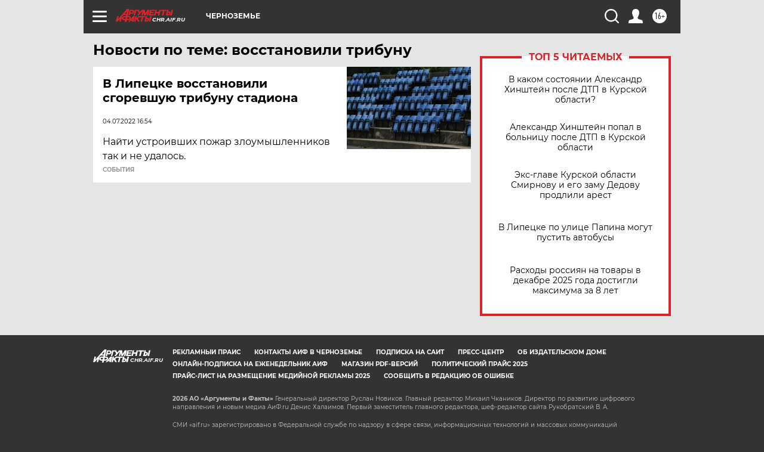

--- FILE ---
content_type: text/html
request_url: https://tns-counter.ru/nc01a**R%3Eundefined*aif_ru/ru/UTF-8/tmsec=aif_ru/690531742***
body_size: -72
content:
7B5B7C7869724FC9X1769099209:7B5B7C7869724FC9X1769099209